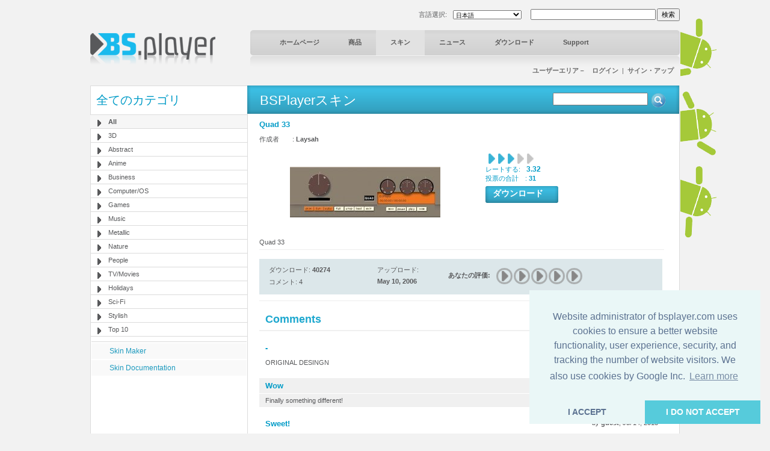

--- FILE ---
content_type: text/html; charset=UTF-8
request_url: http://www.bsplayer.com/bsplayer-japanese/skin/all-g3/quad-33-s81.html
body_size: 5599
content:
<!DOCTYPE html>
<html xmlns="http://www.w3.org/1999/xhtml" lang="ja">
<head>
	<meta name="google-site-verification" content="QjHqXWLlx9fDWR-Ox37wxjiPhYrj1ajJV-CUVz4SuxE" />
<meta http-equiv="Content-Type" content="text/html; charset=utf-8" />
<title>www.bsplayer.com</title>
<meta name="keywords" content="BSPlayer.com">
<meta name="description" content="">
<link href="/media/include/style.css" rel="stylesheet" type="text/css" />
<link href="/media/include/buttons.css" rel="stylesheet" type="text/css" />

<script type="text/javascript" src="https://apis.google.com/js/plusone.js"></script>

<!-- <!DOCTYPE html PUBLIC "-//W3C//DTD XHTML 1.0 Transitional//EN" "http://www.w3.org/TR/xhtml1/DTD/xhtml1-transitional.dtd"> -->
<!--
<script type="text/javascript" src="http://ajax.googleapis.com/ajax/libs/prototype/1.6.0.2/prototype.js"></script>
<script type="text/javascript" src="/media/lightwindow-lite/js/scriptaculous.js?load=effects"></script>
<script type="text/javascript" src="/media/lightwindow-lite/js/lightbox.js"></script>
<link rel="stylesheet" href="/media/lightwindow-lite/css/lightbox.css" type="text/css" media="screen" />
-->


	<link href="/media/include/exceptions-japanese.css" rel="stylesheet" type="text/css" />

<script type="text/javascript" src="/media/include/pngfix.js" defer="defer"></script>

<script src="//ajax.googleapis.com/ajax/libs/jquery/1.11.0/jquery.min.js"></script>
<link rel="stylesheet" href="//ajax.googleapis.com/ajax/libs/jqueryui/1.10.4/themes/smoothness/jquery-ui.css" />
<script src="//ajax.googleapis.com/ajax/libs/jqueryui/1.10.4/jquery-ui.min.js"></script>


<script type="text/javascript">

 var _gaq = _gaq || [];
 _gaq.push(['_setAccount', 'UA-7053130-1']);
 _gaq.push(['_trackPageview']);

 (function() {
   var ga = document.createElement('script'); ga.type = 'text/javascript'; ga.async = true;
   ga.src = ('https:' == document.location.protocol ? 'https://ssl' : 'http://www') + '.google-analytics.com/ga.js';
   var s = document.getElementsByTagName('script')[0]; s.parentNode.insertBefore(ga, s);
 })();

</script>
	<script src='https://www.google.com/recaptcha/api.js'></script>

	<script async src="//pagead2.googlesyndication.com/pagead/js/adsbygoogle.js"></script>

	<link rel="stylesheet" type="text/css" href="//cdnjs.cloudflare.com/ajax/libs/cookieconsent2/3.0.3/cookieconsent.min.css" />
	<script src="//cdnjs.cloudflare.com/ajax/libs/cookieconsent2/3.0.3/cookieconsent.min.js"></script>
	<script>
	window.addEventListener("load", function(){
	window.cookieconsent.initialise({
	  "palette": {
	    "popup": {
	      "background": "#eaf7f7",
	      "text": "#5c7291"
	    },
	    "button": {
	      "background": "#56cbdb",
	      "text": "#ffffff"
	    }
	  },
	  "theme": "edgeless",
	  "position": "bottom-right",
	  "type": "opt-in",
	  "content": {
	    "message": "Website administrator of bsplayer.com uses cookies to ensure a better website functionality, user experience, security, and tracking the number of website visitors. We also use cookies by Google Inc.",
	    "dismiss": "I ACCEPT",
	    "allow": "I DO NOT ACCEPT"
	  }
	})});
	</script>

	
</head>
<body>
	<!--
	LANGUAGE = japanese	COUNTRY_CODE = US	-->
<div id="header_container" class="clearfix" style="position: relative">
	
	<!-- android banners -->
			<div style="position: absolute; width: 61px; height: 365px; right: -61px; top: 15px">
		    
    	<a href="/bsplayer-japanese/products/bsplayer-android.html" alt="BSPlayer for ANDROID is out!"><img src="/media/images/android/droids-right.gif" border="0"></a>
		</div>
  
  
  <div id="header_port">
    <div class="header_lf left"><a href="/bsplayer-japanese/home-page.html"><img src="/media/images/logo.png" alt="BS.Player" width="208" height="52" border="0"/></a></div>
    <div class="header_rht left">
      <div class="top_port">
				
				<div class="right" style="margin-top:-1px; margin-left: 2px"><input type="button" onClick="document.fsearch.submit()" name="sa" value="検索" style="font-size: 11px"/></div>
				<div class="right">
					<form name="fsearch" action="/bsplayer-japanese/search.html" id="cse-search-box" style="margin: 0px 0px 0px 0px">
						<input type="hidden" name="cx" value="partner-pub-7996064127850341:2zmslg-2w9s" />
						<input type="hidden" name="cof" value="FORID:11" />
						<input type="hidden" name="ie" value="UTF-8" />
            <input name="q" type="text" class="search_inpt" style="width:200px" />
          </form>
				</div>
				<div class="lang_combo right">
					<select name="newlang" style="font-size: 10px;" onchange="window.location = '/' + this[this.selectedIndex].value + '/home-page.html'">
						<option value='bulgarian'>Български</option>
<option value='german'>Deutsch</option>
<option value='english'>English</option>
<option value='spanish'>Español</option>
<option value='hungarian'>Magyar</option>
<option value='polish'>Polski</option>
<option value='portuguese'>Português brasileiro</option>
<option value='romanian'>Română</option>
<option value='russian'>Pyccĸий</option>
<option value='slovenian'>Slovenščina</option>
<option value='turkish'>Türkçe</option>
<option value='chinese'>中文(简体)</option>
<option value='japanese' selected>日本語</option>
					</select>
				</div>
				<div class="right" style="margin-top: 2px">言語選択:</div>
				
				<div class="clear"></div>
			</div>
      <div id="navbg">
        <div class="nav">
          <ul>
                        	<li><a href="/bsplayer-japanese/home-page.html" title="ホームページ" >ホームページ</a></li>
                        		
            <li><a href="/bsplayer-japanese/products/about.html" title="商品" >商品</a></li>
            <li><a href="/bsplayer-japanese/skin/all-g3.html" title="スキン" class="nav_curt">スキン</a></li>
            <li><a href="/bsplayer-japanese/news.html" title="ニュース" >ニュース</a></li>
            <li><a href="/bsplayer-japanese/download.html" title="ダウンロード" >ダウンロード</a></li>
            <li><a href="/bsplayer-japanese/support.html" title="Support" >Support</a></li>
                        	
            <!-- <li><a href="http://forum.bsplayer.com" title="フォーラム">フォーラム</a></li> -->
            
            <!-- <li style="margin-left:20px;"><a href="#" style="margin-left:20px; padding:0px"><img src="/media/images/player_pro.gif" border="0" /></a></li> -->
          </ul>
        </div>
      </div>
      <div style="position: relative">
      		      	      	<div class="right login"><a href="/bsplayer-japanese/user/login.html" title="ユーザーエリア－　ログイン">ユーザーエリア－　ログイン</a> &nbsp;|&nbsp; <a href="/bsplayer-japanese/user/signup.html" title="サイン・アップ">サイン・アップ</a></div>
	         		</div>
      <div class="clear"></div>
    </div>
    <div class="clear"></div>
  </div>  
</div>
 
<div id="main_container" class="clearfix" style="position: relative">  
  <div class="clear"></div>
  <div id="middle_port">
  <div class="skinbg">
    <!-- Left Portion Start -->
    <div class="skin_lf"  style="margin-top: 0px">      
	
      <h2>全てのカテゴリ</h2>
<div class="skin_categ">
  <ul>
  	<li class="active"><a href="/bsplayer-japanese/skin/all-g3.html" title="All">All</a></li>
<li><a href="/bsplayer-japanese/skin/3d-g4.html" title="3D">3D</a></li>
<li><a href="/bsplayer-japanese/skin/abstract-g5.html" title="Abstract">Abstract</a></li>
<li><a href="/bsplayer-japanese/skin/anime-g6.html" title="Anime">Anime</a></li>
<li><a href="/bsplayer-japanese/skin/business-g7.html" title="Business">Business</a></li>
<li><a href="/bsplayer-japanese/skin/computer-os-g8.html" title="Computer/OS">Computer/OS</a></li>
<li><a href="/bsplayer-japanese/skin/games-g9.html" title="Games">Games</a></li>
<li><a href="/bsplayer-japanese/skin/music-g10.html" title="Music">Music</a></li>
<li><a href="/bsplayer-japanese/skin/metallic-g16.html" title="Metallic">Metallic</a></li>
<li><a href="/bsplayer-japanese/skin/nature-g11.html" title="Nature">Nature</a></li>
<li><a href="/bsplayer-japanese/skin/people-g12.html" title="People">People</a></li>
<li><a href="/bsplayer-japanese/skin/tv-movies-g13.html" title="TV/Movies">TV/Movies</a></li>
<li><a href="/bsplayer-japanese/skin/holidays-g14.html" title="Holidays">Holidays</a></li>
<li><a href="/bsplayer-japanese/skin/sci-fi-g15.html" title="Sci-Fi">Sci-Fi</a></li>
<li><a href="/bsplayer-japanese/skin/stylish-g17.html" title="Stylish">Stylish</a></li>
<li><a href="/bsplayer-japanese/skin/top-10-g19.html" title="Top 10">Top 10</a></li>
  </ul>
</div>
	  

			
	  
    	        
      <div class="skin_lnk_bluebg">
        <div class="skin_lnk_blue"><a href="/bsplayer-japanese/skinmaker.html" title="Skin Maker">Skin Maker</a></div>
        <div class="skin_lnk_blue"><a href="/files/resources/BSPlayerSkin_Doc.pdf" title="Skin Documentation" target="_blank">Skin Documentation</a></div>
      </div>


			<div style="text-align: center; margin-top: 0px;">

<ins class="adsbygoogle" style="display:inline-block;width:250px;height:250px"
		     data-ad-client="ca-pub-2155315727777804"
		     data-ad-slot="5065307947">
		   	</ins>
				<script>
					(adsbygoogle = window.adsbygoogle || []).push({});
				</script>
				
			</div>

    </div>
    <!-- Right Portion Start -->
    <div class="skin_rht" style="margin-top: 0px">
			
			<div class="skin_bluebg_lf right wdth100" style="margin-top: -1px; margin-bottom: 10px">
        <div class="skin_bluebg_rht" style="position: relative">
        	<div class="skin_bluebg_cnt">BSPlayerスキン</div>
          <div style="position: absolute; width: 190px; height: 20px; right: 20px; top: 12px;">
          	<form name="fsearchskin" style="margin: 0px; padding: 0px" method="POST" action="/bsplayer-japanese/skin-search.html">
            	<div class="left"><input type="text" name="q" style="width: 150px" value=""></div>
            	<div class="left mrglf5"><input type="image" src="/media/images/icons/skin-search-ico.gif"></div>
          	</form>
        	</div>
      	</div>
      </div>
			
			<div class="skin_mdlbg_pd">
	<h5>Quad 33</h5>
	<div class="mrgtp10">作成者　　: <b>Laysah</b>
		  </div>
  <div class="mrgtp10" style="border:1px solid #fff;">
    <div class="left" style="width: 360px">
    	<table border="0" width="350" cellpadding="0" cellspacing="0">
    		<tr>
    			<td width="350" height="140" align="center" valign="middle">
    				<a href="/media/skins/81/big_Quad_33.bsz.jpg" rel="lightbox[1]"><img src="/media/skins/81/350-120_quad-33.jpg" alt="Quad 33" border="0"/></a>
    			</td>
    		</tr>
    	</table>
    </div>
    <div class="mrglf15 left">
      <div class="mrgtp5">
        <div class="left mrglf5"><img src="/media/images/skins/rank_blue.gif" alt="" /></div><div class="left mrglf5"><img src="/media/images/skins/rank_blue.gif" alt="" /></div><div class="left mrglf5"><img src="/media/images/skins/rank_blue.gif" alt="" /></div><div class="left mrglf5"><img src="/media/images/skins/rank_gry.gif" alt="" /></div><div class="left mrglf5"><img src="/media/images/skins/rank_gry.gif" alt="" /></div>        <div class="clear"></div>
        <div class="blue left" style="margin-right: 5px">レートする:</div><div class="left mrglf5 blue" style="font-size: 12px"><b>3.32</b></div>
        <div class="clear"></div>
      	<div class="blue">投票の合計　: <b>31</b></div>
      </div>
      <div class="mrgtp5"><ul class="btn-gen-3">
	<li><a href="/bsplayer-japanese/skin.html?cmd=download-skin&id=81"><span><h5>ダウンロード　</h5></span></a></li>
</ul></div>
    </div>
    <div class="clear"></div>
  </div>
  <div class="mrgtp5 skin_mdl_box_lnhght">Quad 33</div>
  
  <div class="mrgtp5" style="border-top: 1px solid #eeeeee"></div>
  
  
  <div class="skin_mdl_box_lhtbluebg mrgtp15" style="width: 670px; padding: 5px 0px;">
  	
	  <div class="skin_mdl_box_lhtbluebg left">
		  <div class="lightblue_brd">
		    <div class="skin_mdl_box_lhtbluebg_lf left">
		      <div>ダウンロード: <strong>40274</strong></div>
		      <div class="mrgtp5">コメント: 4</div>
		    </div>
		    <div class="skin_mdl_box_lhtbluebg_rht left">
		      <div>アップロード:</div>
		      <div class="mrgtp5"><strong>May 10, 2006</strong></div>
		    </div>
		    <div class="clear"></div>
		  </div>
		  <div class="clear"></div>
		</div>
	  <div class="skin_mdl_box_lhtbluebg left" style="height: 39px">
			<script>
	function __m(i){
		for(var x=1; x <= 5; x++){
			document.getElementById('skin_rate_' + x).className = "skin-vote-form-option-gray";
		}
		
		for(var x=1; x <= i; x++){
			document.getElementById('skin_rate_' + x).className = "skin-vote-form-option-blue";
		}
		
		window.status = "";
		return true;
	}
	
	function _s(rating){
		document.frateform.rating.value=rating;
		document.frateform.submit();
	}
</script>
<div class="mrgtp10 left"><b>あなたの評価:</b></div>
<div class="mrglf10 mrgtp5 left">
	<form name="frateform" method="post" action="/bsplayer-japanese/skin.html" style="margin: 0px 0px 0px 0px">
	<input type="hidden" name="cmd" value="rate-skin">
	<input type="hidden" name="cat" value="3">
	<input type="hidden" name="id_skin" value="81">	
	<input type="hidden" name="rating">
	<div class="skin-vote-form">
		<div class="skin-vote-form-option-gray" id="skin_rate_1"><a href="javascript: _s('1')" onMouseOver="return __m(1)" onMouseOut="return __m(0)" title="Rating 1 of 5">&nbsp;</a></div>
		<div class="skin-vote-form-option-gray" id="skin_rate_2"><a href="javascript: _s('2')" onMouseOver="return __m(2)" onMouseOut="return __m(0)" title="Rating 2 of 5">&nbsp;</a></div>
		<div class="skin-vote-form-option-gray" id="skin_rate_3"><a href="javascript: _s('3')" onMouseOver="return __m(3)" onMouseOut="return __m(0)" title="Rating 3 of 5">&nbsp;</a></div>
		<div class="skin-vote-form-option-gray" id="skin_rate_4"><a href="javascript: _s('4')" onMouseOver="return __m(4)" onMouseOut="return __m(0)" title="Rating 4 of 5">&nbsp;</a></div>
		<div class="skin-vote-form-option-gray" id="skin_rate_5"><a href="javascript: _s('5')" onMouseOver="return __m(5)" onMouseOut="return __m(0)" title="Rating 5 of 5">&nbsp;</a></div>
	</div>
	</form>
</div>
		</div>
		
		<div class="clear"></div>
	</div>
	
	
	<div class="clear"></div>
			
	<div class="mrgtp10" style="border-top: 1px solid #eeeeee"></div>
	<!-- komentarji -->
	<div class="mrgtp15" style="border-bottom: 2px solid #f0f0f0; padding: 5px 10px 5px 10px">
		<div class="left"><h3>Comments</h3></div>
					<div class="right" style="text-align: right"><ul class="btn-gen-2">
	<li><a href="/bsplayer-japanese/skin.html?cmd=showskin&leave-comment=1&cat=3&id_skin=81#commentform"><span><h5>Add your Comment</h5></span></a></li>
</ul></div>
				<div class="clear"></div>
	</div>
	
		
							<div class="mrgtp15" style="background-color: #ffffff; padding: 5px 10px 5px 10px">
						<div class="left" style="width: 300px; "><h5>-</h5></div>
						<div class="right" style="text-align: right; width: 200px">by <b>guest</b>, Aug 23, 2015</div>
						<div class="clear"></div>
					</div>
					<div style="background-color: #ffffff; margin-top: 1px; padding: 5px 5px 5px 10px">ORIGINAL DESINGN</div>
									<div class="mrgtp15" style="background-color: #f0f0f0; padding: 5px 10px 5px 10px">
						<div class="left" style="width: 300px; "><h5>Wow</h5></div>
						<div class="right" style="text-align: right; width: 200px">by <b>guest</b>, Sep 21, 2013</div>
						<div class="clear"></div>
					</div>
					<div style="background-color: #f0f0f0; margin-top: 1px; padding: 5px 5px 5px 10px">Finally something different!</div>
									<div class="mrgtp15" style="background-color: #ffffff; padding: 5px 10px 5px 10px">
						<div class="left" style="width: 300px; "><h5>Sweet!</h5></div>
						<div class="right" style="text-align: right; width: 200px">by <b>guest</b>, Jul 14, 2013</div>
						<div class="clear"></div>
					</div>
					<div style="background-color: #ffffff; margin-top: 1px; padding: 5px 5px 5px 10px">Finally something with a great lo-tech vibe!</div>
									<div class="mrgtp15" style="background-color: #f0f0f0; padding: 5px 10px 5px 10px">
						<div class="left" style="width: 300px; "><h5>Genius!</h5></div>
						<div class="right" style="text-align: right; width: 200px">by <b>guest</b>, Apr 8, 2010</div>
						<div class="clear"></div>
					</div>
					<div style="background-color: #f0f0f0; margin-top: 1px; padding: 5px 5px 5px 10px">A classic, what a genius skin!!</div>
						

</div>
			<div class="clear"></div>
   	</div>
    <div class="clear"></div>
  </div>
</div>
<div class="clear"></div>
  <style>
  		.gray_link a:link, .gray_link a:visited{
		color: #58595b;
		margin: 0 3px;
		text-decoration: none;
	}
	
	.gray_link a:hover{
		text-decoration: underline;
	}
	</style>
	
  <div id="ftrbg">
    <div class="left"><img src="/media/images/ftr_logo.gif" alt="BS.Player" /></div>
    <div class="right"><ul class="btn-gen-2">
	<li><a href="/bsplayer-japanese/contact-us.html"><span><h5>連絡先</h5></span></a></li>
</ul></div>
    <div class="clear"></div>
    <div class="ftr_menu_port">
      <div class="ftr_menu left"><a href="/bsplayer-japanese/advertising.html" title="広告について" style="margin-left:0px;">広告について</a> | <a href="/bsplayer-japanese/privacy-policy.html" title="個人情報規定">個人情報規定</a> | <a href="/bsplayer-japanese/news.html" title="最新情報">最新情報</a> <!-- | <a href="/bsplayer-japanese/pricing.html" title="価格設定">価格設定</a> --> | <a href="/bsplayer-japanese/affiliate.html" title="Affiliate">Affiliate</a> | <a href="/bsplayer-japanese/site-map.html" title="サイト・マップ">サイト・マップ</a> | <a href="/bsplayer-japanese/contact-us.html" title="連絡先">連絡先</a> | <a href="/bsplayer-japanese/legal-notices.html" title="法的規制">法的規制</a></div>
      
            
      <div class="clear"></div>
    </div>
    
    <div class="mrgtp10" style="border-top: 1px solid #dbdbdb;"></div>
    
    <div class="mrgtp10 graylinks">
			<a href="/bulgarian/home-page.html" title="Български">Български</a> | <a href="/german/home-page.html" title="Deutsch">Deutsch</a> | <a href="/english/home-page.html" title="English">English</a> | <a href="/spanish/home-page.html" title="Español">Español</a> | <a href="/hungarian/home-page.html" title="Magyar">Magyar</a> | <a href="/polish/home-page.html" title="Polski">Polski</a> | <a href="/portuguese/home-page.html" title="Português brasileiro">Português brasileiro</a> | <a href="/romanian/home-page.html" title="Română">Română</a> | <a href="/russian/home-page.html" title="Pyccĸий">Pyccĸий</a> | <a href="/slovenian/home-page.html" title="Slovenščina">Slovenščina</a> | <a href="/turkish/home-page.html" title="Türkçe">Türkçe</a> | <a href="/chinese/home-page.html" title="中文(简体)">中文(简体)</a> | <a href="/japanese/home-page.html" title="日本語">日本語</a>      <div class="clear"></div>
    </div>
    
  </div>
</div>

</body>
</html>


--- FILE ---
content_type: text/html; charset=utf-8
request_url: https://www.google.com/recaptcha/api2/aframe
body_size: -83
content:
<!DOCTYPE HTML><html><head><meta http-equiv="content-type" content="text/html; charset=UTF-8"></head><body><script nonce="Yr7vDY0TPfRLAPl86Ljf4Q">/** Anti-fraud and anti-abuse applications only. See google.com/recaptcha */ try{var clients={'sodar':'https://pagead2.googlesyndication.com/pagead/sodar?'};window.addEventListener("message",function(a){try{if(a.source===window.parent){var b=JSON.parse(a.data);var c=clients[b['id']];if(c){var d=document.createElement('img');d.src=c+b['params']+'&rc='+(localStorage.getItem("rc::a")?sessionStorage.getItem("rc::b"):"");window.document.body.appendChild(d);sessionStorage.setItem("rc::e",parseInt(sessionStorage.getItem("rc::e")||0)+1);localStorage.setItem("rc::h",'1768748333470');}}}catch(b){}});window.parent.postMessage("_grecaptcha_ready", "*");}catch(b){}</script></body></html>